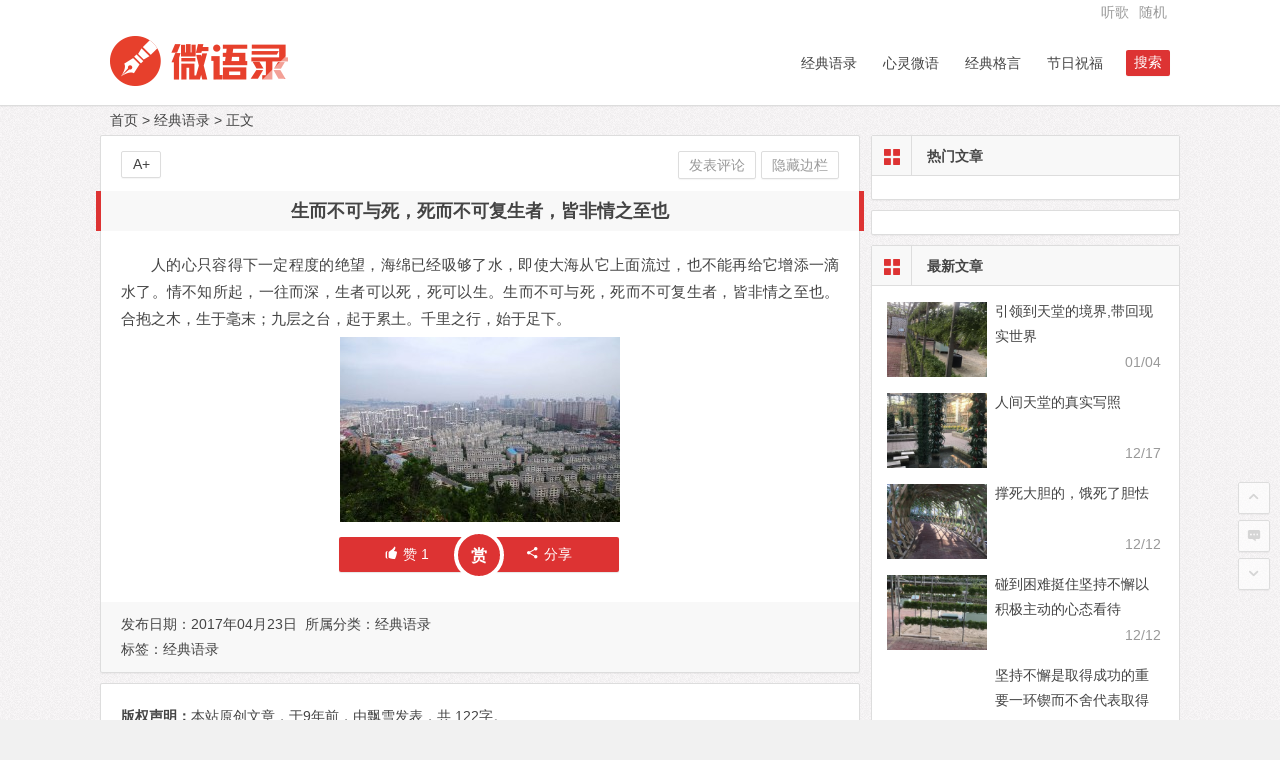

--- FILE ---
content_type: text/html; charset=UTF-8
request_url: http://www.wyl.cc/classic-sayings/2332724.html
body_size: 7988
content:
<!DOCTYPE html>
<html lang="zh-CN">
<head>
<meta charset="UTF-8">
<meta name="viewport" content="width=device-width, initial-scale=1.0, minimum-scale=1.0, maximum-scale=1.0, user-scalable=no">
<meta http-equiv="Cache-Control" content="no-transform" />
<meta http-equiv="Cache-Control" content="no-siteapp" />
<title>生而不可与死，死而不可复生者，皆非情之至也 - 微语录</title>
<meta name="description" content="人的心只容得下一定程度的绝望，海绵已经吸够了水，即使大海从它上面流过，也不能再给它增添一滴水了。情不知所起，一往而深，生者可以死，死可以生。生而不可与死，死而不可复生者，皆非情之至也。 合抱之木，生于毫末；九层之台，起于累土。千里之行，始于足下。" />
<meta name="keywords" content="经典语录" />
<link rel="shortcut icon" href="http://www.wyl.cc/wp-content/uploads/2015/07/favicon.ico">
<link rel="apple-touch-icon" sizes="114x114" href="http://www.wyl.cc/wp-content/uploads/2015/09/app.png" />
<link rel="profile" href="http://gmpg.org/xfn/11">
<link rel="pingback" href="http://www.wyl.cc/xmlrpc.php">
<!--[if lt IE 9]><script src="http://www.wyl.cc/wp-content/themes/weiyulu/js/html5-css3.js"></script><![endif]-->
<div style="display:none"><script src="http://s4.cnzz.com/stat.php?id=1256544279&web_id=1256544279" language="JavaScript"></script></div>			<link rel='stylesheet' id='style-css'  href='http://www.wyl.cc/wp-content/themes/weiyulu/style.css?ver=1.6' type='text/css' media='all' />
<script type='text/javascript' src='http://www.wyl.cc/wp-content/themes/weiyulu/js/jquery.min.js?ver=1.10.1' defer='defer'></script>
<script type='text/javascript' src='http://www.wyl.cc/wp-content/themes/weiyulu/js/scrollmonitor.js?ver=2015.09.13' defer='defer'></script>
<script type='text/javascript' src='http://www.wyl.cc/wp-content/themes/weiyulu/js/echo.min.js?ver=1.7' defer='defer'></script>
<script type='text/javascript'>
/* <![CDATA[ */
var wpl_ajax_url = "http:\/\/www.wyl.cc\/wp-admin\/admin-ajax.php";
/* ]]> */
</script>
<script type='text/javascript' src='http://www.wyl.cc/wp-content/themes/weiyulu/js/script.js?ver=2015.09.13' defer='defer'></script>
<script type='text/javascript' src='http://www.wyl.cc/wp-content/themes/weiyulu/js/comment-nav.js?ver=1.10.1' defer='defer'></script>
<script type='text/javascript' src='http://www.wyl.cc/wp-content/themes/weiyulu/js/fancybox.js?ver=2.15' defer='defer'></script>
<script type='text/javascript' src='http://www.wyl.cc/wp-content/themes/weiyulu/js/comments-ajax.js?ver=1.3' defer='defer'></script>
<link rel='canonical' href='http://www.wyl.cc/classic-sayings/2332724.html' />
<meta property="og:type" content="article" />
<meta property="og:url" content="http://www.wyl.cc/classic-sayings/2332724.html" />
<meta property="og:title" content="生而不可与死，死而不可复生者，皆非情之至也" />
<meta property="og:description" content="人的心只容得下一定程度的绝望，海绵已经吸够了水，即使大海从它上面流过，也不能再给它增添一滴水了。情不知所起，一往而深，生者可以死，死可以生。生而不可与死，死而不可复生者，皆非情之至也。 合抱之木，生于毫末；九层之台，起于累土。千里之 &hellip;" />
<meta property="og:image" content="http://www.wyl.cc/wp-content/uploads/2017/04/ververgvfe-280x185.jpg" />
<style>
		a:hover,.top-menu a:hover,.showmore span,.cat-box .icon-cat,.single-content a,.floor,.single-content a:visited,#site-nav .down-menu > .current-menu-item > a,.entry-meta a,#site-nav .down-menu > .current-menu-item > a:hover,#site-nav .down-menu > li > a:hover,#site-nav .down-menu > li.sfHover > a,.cat-box .cat-title a,.icon-m,.icon-cat,.widget-title .icon-cat,.at, .at a,#user-profile a:hover, .hot_commend .icon-zan, .nbs-flexisel-nav-left, .nbs-flexisel-nav-right{color: #dd3333;}
		.sf-arrows > li > .sf-with-ul:focus:after,.sf-arrows > li:hover > .sf-with-ul:after,.sf-arrows > .sfHover > .sf-with-ul:after{border-top-color: #dd3333;}
		.thumbnail .cat,.aside-cat {background: #dd3333;opacity: 0.8;}
		#login h1 a,.format-aside .post-format a,#searchform button,.li-icon-1,.li-icon-2,.li-icon-3,.new-icon, .post-format a, .title-l,.buttons a {background: #dd3333;}
		.entry-more a {background: #dd3333;}
		.entry-more a {	right: -1px;}
		.entry-more a:hover {color: #fff;background: #595959;}
		#down a,.page-links span,.reply a:hover,.widget_categories a:hover,.widget_links a:hover,#respond #submit:hover,#navigation-toggle:hover,.rslides_tabs .rslides_here a,#scroll li a:hover,#fontsize:hover,.single-meta .comment a:hover,.single-meta .edit-link a:hover,.r-hide a:hover,.meta-nav:hover,.nav-single i:hover {background: #dd3333;border: 1px solid #dd3333;}
		.comment-tool a, .linkcat h2, .link-all a:hover, .link-f a:hover, #login input[type='submit']  {background: #dd3333;border: 1px solid #dd3333;}
		.login-t, .login-t a, .login-b, .social-main a {background: #dd3333;}
		.entry-header h1 {border-left: 5px solid #dd3333;border-right: 5px solid #dd3333;}
		.slider-caption, .grid,icon-zan, .video-img i, .picture-img i, .picture-h-img i {background: #dd3333;opacity: 0.8;}
		@media screen and (min-width: 900px) {.nav-search {background: #dd3333;}}
		@media screen and (min-width: 550px) {.pagination span.current, .pagination a:hover {background: #dd3333;border: 1px solid #dd3333;}}
		@media screen and (max-width: 550px) {.pagination .prev,.pagination .next {background: #dd3333;}}
		.single-content h3 {border-left: 5px solid #dd3333;}
		.page-links  a:hover span {background: #a3a3a3;border: 1px solid #a3a3a3;}
		.single-content a:hover {color: #555;}
		.format-aside .post-format a:hover, {color: #fff;}
		.social-main a:hover {color: #fff;}</style><style>.weibo {
    top:-34px;
    left:700px;
}

@media screen and (max-width: 620px) {
    #links {
        display: none;
    }
}


.link-all a, #links a {
    -webkit-transition: -webkit-transform 0.2s;
    transition: transform 0.2s;
}
.link-all a:hover, .link-all a:focus, #links a:hover, #links a:focus {
    -webkit-transform: scale(0.9);
    transform: scale(0.9);
}


.logo-site {
    width: 220px;
    overflow: hidden;
}
@media screen and (max-width: 480px) {
    .logo-site {
        width: 140px;
    }
}
.logo-site:before{
    content:"";
    position: absolute;
    left: -665px;
    top: -460px;
    width: 200px;
    height: 15px;
    background-color: rgba(255,255,255,.5);
    -webkit-transform: rotate(-45deg);
    -moz-transform: rotate(-45deg);
    -ms-transform: rotate(-45deg);
    -o-transform: rotate(-45deg);
    transform: rotate(-45deg);
    -webkit-animation: searchLights 1s ease-in 1s infinite;
    -o-animation: searchLights 1s ease-in 1s infinite;
    animation: searchLights 1s ease-in 1s infinite;
}
@-webkit-keyframes searchLights {
        0% { left: -100px; top: 0; }
        to { left: 120px; top: 100px; }
}
@-o-keyframes searchLights {
        0% { left: -100px; top: 0; }
        to { left: 120px; top: 100px; }
}
@-moz-keyframes searchLights {
        0% { left: -100px; top: 0; }
        to { left: 120px; top: 100px; }
}
@keyframes searchLights {
        0% { left: -100px; top: 0; }
        to { left: 120px; top: 100px; }
}</style><style type="text/css" id="custom-background-css">
body.custom-background { background-image: url('http://www.wyl.cc/wp-content/uploads/2013/11/index.gif'); background-repeat: repeat; background-position: top left; background-attachment: scroll; }
</style>
 </head>
<body class="single single-post postid-32724 single-format-standard custom-background">
<div id="page" class="hfeed site">
	<header id="masthead" class="site-header">

	<nav id="top-header">
		<div class="top-nav">
							<div id="user-profile">
								
	</div>			
			<div class="menu-%e8%8f%9c%e5%8d%95b-container"><ul id="menu-%e8%8f%9c%e5%8d%95b" class="top-menu"><li id="menu-item-20876" class="fa fa-music menu-item menu-item-type-custom menu-item-object-custom menu-item-20876"><a target="_blank" href="http://www.wyl.cc/music/">听歌</a></li>
<li id="menu-item-20359" class="menu-item menu-item-type-post_type menu-item-object-page menu-item-20359"><a href="http://www.wyl.cc/random">随机</a></li>
</ul></div>		</div>
	</nav><!-- #top-header -->

	<div id="menu-box">
		<div id="top-menu">

			<span class="nav-search">搜索</span>

			<hgroup class="logo-site">
													    	<p class="site-title">
						    						        <a href="http://www.wyl.cc/"><img src="http://www.wyl.cc/wp-content/uploads/2015/07/logo1.png" width="220" height="50" alt="微语录" /></a>
													</p>
				       													</hgroup><!-- .logo-site -->

			<div id="site-nav-wrap">
				<div id="sidr-close"><a href="#sidr-close" class="toggle-sidr-close">关闭</a></div>
				<nav id="site-nav" class="main-nav">
																		<a href="#sidr-main" id="navigation-toggle" class="bars">导航</a>
																<div class="menu-m%e8%8f%9c%e5%8d%95-container"><ul id="menu-m%e8%8f%9c%e5%8d%95" class="down-menu nav-menu"><li id="menu-item-17030" class="menu-item menu-item-type-taxonomy menu-item-object-category menu-item-17030"><a href="http://www.wyl.cc/weiyu">经典语录</a></li>
<li id="menu-item-17029" class="menu-item menu-item-type-taxonomy menu-item-object-category menu-item-17029"><a href="http://www.wyl.cc/weiwen">心灵微语</a></li>
<li id="menu-item-17031" class="menu-item menu-item-type-taxonomy menu-item-object-category menu-item-17031"><a href="http://www.wyl.cc/geyan">经典格言</a></li>
<li id="menu-item-17032" class="menu-item menu-item-type-taxonomy menu-item-object-category menu-item-17032"><a href="http://www.wyl.cc/weixin">节日祝福</a></li>
</ul></div>				</nav><!-- #site-nav -->
				
			</div><!-- #site-nav-wrap -->

		</div><!-- #top-menu -->
	</div><!-- #menu-box -->
</header><!-- #masthead -->

<div id="main-search">
	<div id="searchbar">
	<form method="get" id="searchform" action="http://www.wyl.cc/">
		<input type="text" value="" name="s" id="s" placeholder="输入搜索内容" required />
		<button type="submit" id="searchsubmit">搜索</button>
	</form>
</div>	<div id="searchbar">
	<form method="get" id="searchform" action="http://www.wyl.cc/baidu" target="_blank">
		<input type="hidden" value="1" name="entry">
		<input class="swap_value" placeholder="输入百度站内搜索关键词" name="q">
		<button type="submit" id="searchsubmit">百度</button>
	</form>
</div>	<div class="clear"></div>
</div>
				
	<nav class="breadcrumb">
		<a title="返回首页" href="http://www.wyl.cc">首页</a> &gt; <a href="http://www.wyl.cc/classic-sayings" rel="category tag">经典语录</a> &gt;  正文 			</nav>
	<div id="content" class="site-content">
		
<div class="clear"></div>
	<div id="primary" class="content-area">
		<main id="main" class="site-main" role="main">

			
				<article id="post-32724" class="post-32724 post type-post status-publish format-standard has-post-thumbnail hentry category-classic-sayings tag-jingdian">
		<header class="entry-header">
					<h1 class="entry-title">生而不可与死，死而不可复生者，皆非情之至也</h1>			</header><!-- .entry-header -->

	<div class="entry-content">
					<div class="single-content">
				
				
				<p>人的心只容得下一定程度的绝望，海绵已经吸够了水，即使大海从它上面流过，也不能再给它增添一滴水了。情不知所起，一往而深，生者可以死，死可以生。生而不可与死，死而不可复生者，皆非情之至也。 合抱之木，生于毫末；九层之台，起于累土。千里之行，始于足下。 </p>
<p><a href="http://www.wyl.cc/wp-content/uploads/2017/04/ververgvfe.jpg" class="cboxElement" rel="example_group"32724><img src="http://www.wyl.cc/wp-content/uploads/2017/04/ververgvfe-280x185.jpg" alt="生而不可与死，死而不可复生者，皆非情之至也" alt="3536" width="280" height="185" class="aligncenter size-thumbnail wp-image-32584" /></a></p>
			</div>

			
									
				
									<div class="clear"></div>
<div id="social">
	<div class="social-main">
		<span class="like">
	         <a href="javascript:;" data-action="ding" data-id="32724" title="我赞" class="favorite"><i class="icon-zan"></i>赞 <i class="count">
	            1</i>
	        </a>
		</span>
		<span class="shang-p"><a href="#shang" id="shang-main-p" title="赞助本站">赏</a></span>
		<span class="share-s"><a href="#share" id="share-main-s" title="分享"><i class="icon-share"></i>分享</a></span>
		<div class="clear"></div>
	</div>
</div>

<div id="shang">
	<div class="shang-main">
		<h4>您可以选择一种方式赞助本站</h4>				
				
					</div>
</div>				
			<footer class="single-footer">
				<ul class="single-meta">
										<li class="comment"><a href="http://www.wyl.cc/classic-sayings/2332724.html#respond">发表评论</a></li>
									 	<li class="r-hide"><a href="javascript:pr()" onclick="javascript:this.innerHTML=(this.innerHTML=='隐藏边栏'?'显示边栏':'隐藏边栏');">隐藏边栏</a></li>
				</ul>

				<ul id="fontsize">A+</ul>
				<div class="single-cat-tag">
					<div class="single-cat">发布日期：2017年04月23日&nbsp;&nbsp;所属分类：<a href="http://www.wyl.cc/classic-sayings" rel="category tag">经典语录</a></div>
					<div class="single-tag">标签：<a href="http://www.wyl.cc/tag/jingdian" rel="tag">经典语录</a></div>
				</div>
			</footer><!-- .entry-footer -->

				<div class="clear"></div>
	</div><!-- .entry-content -->

	</article><!-- #post -->
									<div class="authorbio">
	
	<ul class="spostinfo">
				<li><strong>版权声明：</strong>本站原创文章，于9年前，由飘雪发表，共 122字。</li>
		<li><strong>转载请注明：</strong><a href="http://www.wyl.cc/classic-sayings/2332724.html" rel="bookmark" title="本文固定链接 http://www.wyl.cc/classic-sayings/2332724.html">生而不可与死，死而不可复生者，皆非情之至也 - 微语录</a><a href="#" onclick="copy_code('http://www.wyl.cc/classic-sayings/2332724.html'); return false;"> +复制链接</a></li>
			</ul>
</div>
				
				
									<div id="related-img">
		
	<div class="r4">
		<div class="related-site">
			<figure class="related-site-img">
				<a href="http://www.wyl.cc/classic-sayings/2935386.html"><img width="280" height="210" src="http://www.wyl.cc/wp-content/uploads/2017/12/etstseet-280x210.jpg" class="attachment-content wp-post-image" alt="小王子经典语录" /></a>			 </figure>
			<div class="related-title"><a href="http://www.wyl.cc/classic-sayings/2935386.html">小王子经典语录</a></div>
		</div>
	</div>

		
	<div class="r4">
		<div class="related-site">
			<figure class="related-site-img">
				<a href="http://www.wyl.cc/classic-sayings/2935399.html"><img width="280" height="210" src="http://www.wyl.cc/wp-content/uploads/2017/12/7676767-280x210.jpg" class="attachment-content wp-post-image" alt="林清玄经典语录" /></a>			 </figure>
			<div class="related-title"><a href="http://www.wyl.cc/classic-sayings/2935399.html">林清玄经典语录</a></div>
		</div>
	</div>

		
	<div class="r4">
		<div class="related-site">
			<figure class="related-site-img">
				<a href="http://www.wyl.cc/classic-sayings/2935390.html"><img width="280" height="210" src="http://www.wyl.cc/wp-content/uploads/2017/12/twtwtwww-280x210.jpg" class="attachment-content wp-post-image" alt="毛主席毛泽东语录" /></a>			 </figure>
			<div class="related-title"><a href="http://www.wyl.cc/classic-sayings/2935390.html">毛主席毛泽东语录</a></div>
		</div>
	</div>

		
	<div class="r4">
		<div class="related-site">
			<figure class="related-site-img">
				<a href="http://www.wyl.cc/classic-sayings/2735371.html"><img width="280" height="210" src="http://www.wyl.cc/wp-content/uploads/2017/12/wfafaf-280x210.jpg" class="attachment-content wp-post-image" alt="村上春树经典语录" /></a>			 </figure>
			<div class="related-title"><a href="http://www.wyl.cc/classic-sayings/2735371.html">村上春树经典语录</a></div>
		</div>
	</div>

			<div class="clear"></div>
</div>				
				<div id="single-widget">
					<aside id="like_most-4" class="widget widget_like_most"><h3 class="widget-title"><div class="s-icon"></div>大家喜欢</h3>
<div id="like" class="like_most">
	<ul>
	    			</ul>
</div>

<div class="clear"></div></aside><aside id="related_post-4" class="widget widget_related_post"><h3 class="widget-title"><div class="s-icon"></div>相关文章</h3>
<div id="related_post_widget">
	<ul>
				<li><i class="icon-li"></i><a href="http://www.wyl.cc/classic-sayings/2935386.html">小王子经典语录</a></li>
				<li><i class="icon-li"></i><a href="http://www.wyl.cc/classic-sayings/2935399.html">林清玄经典语录</a></li>
				<li><i class="icon-li"></i><a href="http://www.wyl.cc/classic-sayings/2935390.html">毛主席毛泽东语录</a></li>
				<li><i class="icon-li"></i><a href="http://www.wyl.cc/classic-sayings/2735371.html">村上春树经典语录</a></li>
				<li><i class="icon-li"></i><a href="http://www.wyl.cc/classic-sayings/2735370.html">张爱玲经典语录</a></li>
			</ul>
</div>

<div class="clear"></div></aside>					<div class="clear"></div>
				</div>

				
				<nav class="nav-single">
					<a href="http://www.wyl.cc/weiyu/zheli/2332723.html" rel="prev"><span class="meta-nav"><span class="post-nav">&lt;&nbsp;上一篇</span><br/>只要把垃圾都藏在黑暗之中，世界看起来自然就歌舞升平了</span></a><a href="http://www.wyl.cc/weiwen/xinqing/2332725.html" rel="next"><span class="meta-nav"><span class="post-nav">下一篇&nbsp;&gt;</span><br/>没有不可治愈的伤痛，没有不能结束的沉沦</span></a>					<div class="clear"></div>
				</nav>

									
<!-- 引用 -->
<div id="comments" class="comments-area">
		
		<div id="respond" class="comment-respond">
			<h3 id="reply-title" class="comment-reply-title">发表评论<small><a rel="nofollow" id="cancel-comment-reply-link" href="/classic-sayings/2332724.html#respond" style="display:none;">取消回复</a></small></h3>

							<p>您必须<a href="http://www.wyl.cc/wp-login.php?redirect_to=http%3A%2F%2Fwww.wyl.cc%2Fclassic-sayings%2F2332724.html">  登录  </a>才能发表留言！</p>
					</div>
		
</div>
<!-- #comments -->				
			
		</main><!-- .site-main -->
	</div><!-- .content-area -->

<div id="sidebar" class="widget-area">
	
			<aside id="hot_post-8" class="widget widget_hot_post"><h3 class="widget-title"><p class="icon-cat"></p>热门文章</h3>
<div id="hot_post_widget">
	<ul>
	    			</ul>
</div>

<div class="clear"></div></aside><aside id="hot_comment-2" class="widget widget_hot_comment">
<div id="hot_comment_widget">
	<ul>
					</ul>
</div>

<div class="clear"></div></aside><aside id="new_cat-2" class="widget widget_new_cat"><h3 class="widget-title"><p class="icon-cat"></p>最新文章</h3>
<div class="new_cat">
	<ul>
					<li>
				<figure class="thumbnail">
					<a href="http://www.wyl.cc/weiyu/aiqing/0437162.html"><img width="280" height="210" src="http://www.wyl.cc/wp-content/uploads/2019/08/webwxgetmsgimg-8-280x210.jpg" class="attachment-content wp-post-image" alt="引领到天堂的境界,带回现实世界" /></a>				</figure>
				<div class="new-title"><a href="http://www.wyl.cc/weiyu/aiqing/0437162.html" rel="bookmark">引领到天堂的境界,带回现实世界</a></div>
				<div class="date">01/04</div>
			</li>
					<li>
				<figure class="thumbnail">
					<a href="http://www.wyl.cc/weiyu/shanggan/1737161.html"><img width="280" height="210" src="http://www.wyl.cc/wp-content/uploads/2019/08/webwxgetmsgimg-17-280x210.jpg" class="attachment-content wp-post-image" alt="人间天堂的真实写照" /></a>				</figure>
				<div class="new-title"><a href="http://www.wyl.cc/weiyu/shanggan/1737161.html" rel="bookmark">人间天堂的真实写照</a></div>
				<div class="date">12/17</div>
			</li>
					<li>
				<figure class="thumbnail">
					<a href="http://www.wyl.cc/weiyu/jingdian/1237158.html"><img width="280" height="210" src="http://www.wyl.cc/wp-content/uploads/2019/08/webwxgetmsgimg-11-280x210.jpg" class="attachment-content wp-post-image" alt="撑死大胆的，饿死了胆怯" /></a>				</figure>
				<div class="new-title"><a href="http://www.wyl.cc/weiyu/jingdian/1237158.html" rel="bookmark">撑死大胆的，饿死了胆怯</a></div>
				<div class="date">12/12</div>
			</li>
					<li>
				<figure class="thumbnail">
					<a href="http://www.wyl.cc/weiyu/zheli/1237153.html"><img width="280" height="210" src="http://www.wyl.cc/wp-content/uploads/2019/08/webwxgetmsgimg-9-280x210.jpg" class="attachment-content wp-post-image" alt="碰到困难挺住坚持不懈以积极主动的心态看待" /></a>				</figure>
				<div class="new-title"><a href="http://www.wyl.cc/weiyu/zheli/1237153.html" rel="bookmark">碰到困难挺住坚持不懈以积极主动的心态看待</a></div>
				<div class="date">12/12</div>
			</li>
					<li>
				<figure class="thumbnail">
					<a href="http://www.wyl.cc/weiyu/zheli/1237151.html"><img width="280" height="210" src="http://www.wyl.cc/wp-content/uploads/2019/08/webwxgetmsgimg-10-280x210.jpg" class="attachment-content wp-post-image" alt="坚持不懈是取得成功的重要一环锲而不舍代表取得成功" /></a>				</figure>
				<div class="new-title"><a href="http://www.wyl.cc/weiyu/zheli/1237151.html" rel="bookmark">坚持不懈是取得成功的重要一环锲而不舍代表取得成功</a></div>
				<div class="date">12/12</div>
			</li>
					</ul>
</div>

<div class="clear"></div></aside><aside id="random_post-2" class="widget widget_random_post">
<div id="random_post_widget">
	<ul>
					<li><a href="http://www.wyl.cc/redian/neihanduanzi/1920518.html" rel="bookmark"><i class="icon-li"></i>搞笑的内涵段子</a></li>
					<li><a href="http://www.wyl.cc/geyan/renshenggeyan/292669.html" rel="bookmark"><i class="icon-li"></i>放弃是一种睿智，它可以放飞心灵</a></li>
					<li><a href="http://www.wyl.cc/redian/%e4%ba%ba%e7%94%9f%e6%84%9f%e6%82%9f/1433222.html" rel="bookmark"><i class="icon-li"></i>人生是我的，我还是一贯的坚持自己所能坚持的，走自己所能走的路</a></li>
					<li><a href="http://www.wyl.cc/weiyu/zheli/0516660.html" rel="bookmark"><i class="icon-li"></i>只要你够坚强，命运又能把你怎么样呢</a></li>
					<li><a href="http://www.wyl.cc/weiyu/zheli/2218407.html" rel="bookmark"><i class="icon-li"></i>过去的过不去的，都将成为故事</a></li>
					<li><a href="http://www.wyl.cc/weiwen/xinqing/076419.html" rel="bookmark"><i class="icon-li"></i>曾经，把朝朝暮暮当作天长地久</a></li>
					<li><a href="http://www.wyl.cc/weiwen/xinqing/2636009.html" rel="bookmark"><i class="icon-li"></i>有人则把生命释放于大地沧海之间</a></li>
					</ul>
</div>

<div class="clear"></div></aside>		<div class="sidebar-roll">
					</div>
			
	</div>

<div class="clear"></div>	<div class="clear"></div>
					</div><!-- .site-content -->
			<div id="footer-widget-box">
			<div class="footer-widget">
				<aside id="text-10" class="widget widget_text">			<div class="textwidget"><div class="footer-widget"><aside id="nav_menu-2" class="widget widget_nav_menu"><h3 class="widget-title"><div class="s-icon"></div>综合栏目</h3><div class="menu-%e9%a1%b5%e8%84%9a-container"><ul id="menu-%e9%a1%b5%e8%84%9a" class="menu"><li id="menu-item-6308" class="menu-item menu-item-type-post_type menu-item-object-page menu-item-6308"><a href="http://www.wyl.cc/random">随便看看</a></li><li id="menu-item-6334" class="menu-item menu-item-type-post_type menu-item-object-page menu-item-6334"><a href="http://www.wyl.cc/tags">热门标签</a></li><li id="menu-item-6368" class="menu-item menu-item-type-post_type menu-item-object-page menu-item-6368"><a href="http://www.wyl.cc/weiwen/xinqing">心情签名</a></li><li id="menu-item-6307" class="menu-item menu-item-type-post_type menu-item-object-page menu-item-6307"><a href="http://www.wyl.cc/weiyu/jingdian">经典语录</a></li><li id="menu-item-6309" class="menu-item menu-item-type-taxonomy menu-item-object-category menu-item-6309"><a href="http://www.wyl.cc/weiwen/lizhi">励志签名</a></li><li id="menu-item-6306" class="menu-item menu-item-type-post_type menu-item-object-page menu-item-6306"><a href="http://www.wyl.cc/geyan/weimeiyingyu">唯美英语</a></li><li id="menu-item-6310" class="menu-item menu-item-type-taxonomy menu-item-object-category menu-item-6310"><a href="http://www.wyl.cc/weiwen/gexingqianming">个性签名</a></li><li id="menu-item-6312" class="menu-item menu-item-type-taxonomy menu-item-object-category menu-item-6312"><a href="http://www.wyl.cc/weiyu/yijuhua">经典的话</a></li><li id="menu-item-6313" class="menu-item menu-item-type-taxonomy menu-item-object-category menu-item-6313"><a href="http://www.wyl.cc/weiyu/zheli">哲理句子</a></li></ul></div><div class="clear"></div></aside><aside id="text-24" class="widget widget_text"><h3 class="widget-title"><div class="s-icon"></div>关于本站</h3><div class="textwidget">简约阅读直达心底最深处。结束忙碌的一天，我们更需要心灵的抚慰！ </div>



<div style="width:300px;margin:0 auto; padding:20px 0;">
     
	<a target="_blank" href="http://beian.miit.gov.cn" 
	style="display:inline-block;text-decoration:none;height:20px;line-height:20px;">
     	<p style="
     	float:left;
     	height:20px;
     	text-align:center;
     	line-height:20px;
     	margin: 0px 0px 5px 5px; 
     	color:#939393;">闽ICP备17033912号-1
     	</p >
     </a >

     <a target="_blank" href="http://www.beian.gov.cn/portal/registerSystemInfo?recordcode=35062502000030" style="display:inline-block;text-decoration:none;height:20px;line-height:20px;">
     	

     	<img src="http://mat1.gtimg.com/www/images/qq2012/icon_yuewangga1.png" style="float:left;"/>

     	<p style="float:right;
     	height:20px;
     	line-height:20px;
     	margin: 0px 0px 0px 5px; 
     	color:#939393;">闽公网安备 35062502000030号
     	</p >
     </a >

     	
    </div>




	<div class="clear"></div></aside><div class="clear"></div></div></div>
		<div class="clear"></div></aside>				<div class="clear"></div>
			</div>
		</div>
		<footer id="colophon" class="site-footer" role="contentinfo">

		<div class="site-info">
			<span style="font-family: 'trebuchet ms', geneva; font-size: 12pt;">© 2015 wyl.cc</span>			<span class="add-info">
				<a title="经典语录" href="http://www.wyl.cc/">微语录</a> 版权所有 <a href="http://www.wyl.cc/sitemap.xml" target="_blank">网站地图</a>							</span>
		</div><!-- .site-info -->
	</footer><!-- .site-footer -->

<div id="weixin-img">
	<div class="weixin-img"><img src="http://www.wyl.cc/wp-content/uploads/2018/01/weiyu.jpg" /></div>
</div>
<div id="share">
		<div class="bdsharebuttonbox">
		<a title="分享到QQ空间" href="#" class="icon-qzone" class="bds_qzone" data-cmd="qzone"></a>
		<a title="分享到新浪微博" href="#" class="icon-tsina" class="bds_tsina" data-cmd="tsina"></a>
		<a title="分享到腾讯微博" href="#" class="icon-tqq" class="bds_tqq" data-cmd="tqq"></a>
		<a title="分享到人人网" href="#" class="icon-renren" class="bds_renren" data-cmd="renren"></a>
		<a title="分享到微信" href="#" class="icon-weixin" class="bds_weixin" data-cmd="weixin"></a>
		<a href="#" class="icon-more" class="bds_more" data-cmd="more"></a>
	</div>
</div>
	<script>window._bd_share_config={"common":{"bdSnsKey":{"tqq":"801212068"},"bdText":"","bdMini":"2","bdMiniList":false,"bdPic":"","bdStyle":"1","bdSize":"16"},"share":{}};with(document)0[(getElementsByTagName('head')[0]||body).appendChild(createElement('script')).src='http://bdimg.share.baidu.com/static/api/js/share.js?v=89860593.js?cdnversion='+~(-new Date()/36e5)];</script>
<ul id="scroll">
	<li><a class="scroll-t" title="返回顶部"><i class="icon-scroll-t"></i></a></li>
	<li><a class="scroll-c" title="发表评论"><i class="icon-scroll-c"></i></a></li>
	<li><a class="scroll-b" title="转到底部"><i class="icon-scroll-b"></i></a></li>
</ul>


<script type='text/javascript' src='http://www.wyl.cc/wp-content/themes/weiyulu/js/superfish.js?ver=2015.09.13' defer='defer'></script>

</body>
</html>

--- FILE ---
content_type: application/x-javascript
request_url: http://www.wyl.cc/wp-content/themes/weiyulu/js/comment-nav.js?ver=1.10.1
body_size: 952
content:
/**
 * ���۷�ҳ
 */

$(document).ready(function(){
$body=(window.opera)?(document.compatMode=="CSS1Compat"?$('html'):$('body')):$('html,body');
$(document).on('click', '.comment-navigation a', function(e) {
    e.preventDefault();
    $.ajax({
        type: "GET",
        url: $(this).attr('href'),
        beforeSend: function(){
            $('.comment-navigation').remove();
            $('.comment-list').remove();
            $('.loading-comments').slideDown();
            $body.animate({ scrollTop: $('.comments-title').offset().top - 65 }, 1200 );
        },
        dataType: "html",
        success: function(out){
            result = $(out).find('.comment-list');
            nextlink = $(out).find('.comment-navigation');
            $('.loading-comments').slideUp('fast');
            $('.loading-comments').after(result.fadeIn(500));
            $('.comment-list').after(nextlink);
        }
    });
});
});
